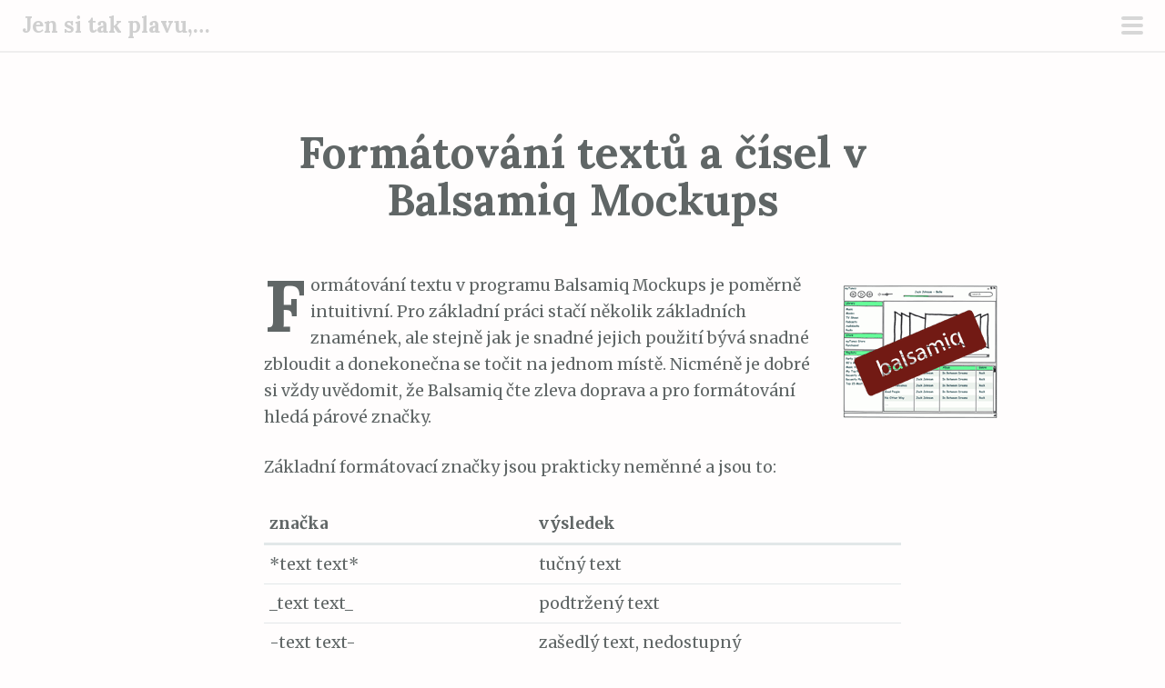

--- FILE ---
content_type: text/html; charset=UTF-8
request_url: http://moreplavec.cz/formatovani-textu-a-cisel-v-balsamiq-mockups/
body_size: 7257
content:
<!DOCTYPE html>
<html lang="cs-CZ"
 xmlns:fb="http://ogp.me/ns/fb#" xmlns:og="http://ogp.me/ns#">
<head>
<meta charset="UTF-8">
<meta name="viewport" content="width=device-width, initial-scale=1">
<title>Formátování textů a čísel v Balsamiq Mockups | Jen si tak plavu,&#8230;</title>
<link rel="profile" href="http://gmpg.org/xfn/11">
<link rel="pingback" href="http://moreplavec.cz/xmlrpc.php">

<link rel='dns-prefetch' href='//fonts.googleapis.com' />
<link rel='dns-prefetch' href='//s.w.org' />
<link rel="alternate" type="application/rss+xml" title="Jen si tak plavu,... &raquo; RSS zdroj" href="http://moreplavec.cz/feed/" />
<link rel="alternate" type="application/rss+xml" title="Jen si tak plavu,... &raquo; RSS komentářů" href="http://moreplavec.cz/comments/feed/" />
<link rel="alternate" type="application/rss+xml" title="Jen si tak plavu,... &raquo; RSS komentářů pro Formátování textů a čísel v Balsamiq Mockups" href="http://moreplavec.cz/formatovani-textu-a-cisel-v-balsamiq-mockups/feed/" />
<!-- This site uses the Google Analytics by MonsterInsights plugin v6.2.3 - Using Analytics tracking - https://www.monsterinsights.com/ -->
<script type="text/javascript" data-cfasync="false">
		var disableStr = 'ga-disable-UA-1959713-24';

	/* Function to detect opted out users */
	function __gaTrackerIsOptedOut() {
		return document.cookie.indexOf(disableStr + '=true') > -1;
	}

	/* Disable tracking if the opt-out cookie exists. */
	if ( __gaTrackerIsOptedOut() ) {
		window[disableStr] = true;
	}

	/* Opt-out function */
	function __gaTrackerOptout() {
	  document.cookie = disableStr + '=true; expires=Thu, 31 Dec 2099 23:59:59 UTC; path=/';
	  window[disableStr] = true;
	}
		(function(i,s,o,g,r,a,m){i['GoogleAnalyticsObject']=r;i[r]=i[r]||function(){
		(i[r].q=i[r].q||[]).push(arguments)},i[r].l=1*new Date();a=s.createElement(o),
		m=s.getElementsByTagName(o)[0];a.async=1;a.src=g;m.parentNode.insertBefore(a,m)
	})(window,document,'script','//www.google-analytics.com/analytics.js','__gaTracker');

	__gaTracker('create', 'UA-1959713-24', 'auto');
	__gaTracker('set', 'forceSSL', true);
	__gaTracker('require', 'displayfeatures');
	__gaTracker('send','pageview');
</script>
<!-- / Google Analytics by MonsterInsights -->
		<script type="text/javascript">
			window._wpemojiSettings = {"baseUrl":"https:\/\/s.w.org\/images\/core\/emoji\/2.3\/72x72\/","ext":".png","svgUrl":"https:\/\/s.w.org\/images\/core\/emoji\/2.3\/svg\/","svgExt":".svg","source":{"concatemoji":"http:\/\/moreplavec.cz\/wp-includes\/js\/wp-emoji-release.min.js?ver=4.8.27"}};
			!function(t,a,e){var r,i,n,o=a.createElement("canvas"),l=o.getContext&&o.getContext("2d");function c(t){var e=a.createElement("script");e.src=t,e.defer=e.type="text/javascript",a.getElementsByTagName("head")[0].appendChild(e)}for(n=Array("flag","emoji4"),e.supports={everything:!0,everythingExceptFlag:!0},i=0;i<n.length;i++)e.supports[n[i]]=function(t){var e,a=String.fromCharCode;if(!l||!l.fillText)return!1;switch(l.clearRect(0,0,o.width,o.height),l.textBaseline="top",l.font="600 32px Arial",t){case"flag":return(l.fillText(a(55356,56826,55356,56819),0,0),e=o.toDataURL(),l.clearRect(0,0,o.width,o.height),l.fillText(a(55356,56826,8203,55356,56819),0,0),e===o.toDataURL())?!1:(l.clearRect(0,0,o.width,o.height),l.fillText(a(55356,57332,56128,56423,56128,56418,56128,56421,56128,56430,56128,56423,56128,56447),0,0),e=o.toDataURL(),l.clearRect(0,0,o.width,o.height),l.fillText(a(55356,57332,8203,56128,56423,8203,56128,56418,8203,56128,56421,8203,56128,56430,8203,56128,56423,8203,56128,56447),0,0),e!==o.toDataURL());case"emoji4":return l.fillText(a(55358,56794,8205,9794,65039),0,0),e=o.toDataURL(),l.clearRect(0,0,o.width,o.height),l.fillText(a(55358,56794,8203,9794,65039),0,0),e!==o.toDataURL()}return!1}(n[i]),e.supports.everything=e.supports.everything&&e.supports[n[i]],"flag"!==n[i]&&(e.supports.everythingExceptFlag=e.supports.everythingExceptFlag&&e.supports[n[i]]);e.supports.everythingExceptFlag=e.supports.everythingExceptFlag&&!e.supports.flag,e.DOMReady=!1,e.readyCallback=function(){e.DOMReady=!0},e.supports.everything||(r=function(){e.readyCallback()},a.addEventListener?(a.addEventListener("DOMContentLoaded",r,!1),t.addEventListener("load",r,!1)):(t.attachEvent("onload",r),a.attachEvent("onreadystatechange",function(){"complete"===a.readyState&&e.readyCallback()})),(r=e.source||{}).concatemoji?c(r.concatemoji):r.wpemoji&&r.twemoji&&(c(r.twemoji),c(r.wpemoji)))}(window,document,window._wpemojiSettings);
		</script>
		<style type="text/css">
img.wp-smiley,
img.emoji {
	display: inline !important;
	border: none !important;
	box-shadow: none !important;
	height: 1em !important;
	width: 1em !important;
	margin: 0 .07em !important;
	vertical-align: -0.1em !important;
	background: none !important;
	padding: 0 !important;
}
</style>
<link rel='stylesheet' id='scrawl-style-css'  href='http://moreplavec.cz/wp-content/themes/scrawl/style.css?ver=4.8.27' type='text/css' media='all' />
<link rel='stylesheet' id='scrawl-fonts-css'  href='https://fonts.googleapis.com/css?family=Lora:400,700|Merriweather:400italic,400,700,700italic&#038;subset=latin%2Clatin-ext' type='text/css' media='all' />
<link rel='stylesheet' id='genericons-css'  href='http://moreplavec.cz/wp-content/themes/scrawl/fonts/genericons.css?ver=3.3' type='text/css' media='all' />
<script type='text/javascript' src='http://moreplavec.cz/wp-includes/js/jquery/jquery.js?ver=1.12.4'></script>
<script type='text/javascript' src='http://moreplavec.cz/wp-includes/js/jquery/jquery-migrate.min.js?ver=1.4.1'></script>
<link rel='https://api.w.org/' href='http://moreplavec.cz/wp-json/' />
<link rel="EditURI" type="application/rsd+xml" title="RSD" href="http://moreplavec.cz/xmlrpc.php?rsd" />
<link rel="wlwmanifest" type="application/wlwmanifest+xml" href="http://moreplavec.cz/wp-includes/wlwmanifest.xml" /> 
<link rel='prev' title='Pohodlné psaní textů jednoduše a prakticky' href='http://moreplavec.cz/pohodlne-psani-textu-jednoduse-a-prakticky/' />
<link rel='next' title='Optimalizace načítání stránek je také SEO' href='http://moreplavec.cz/optimalizace-nacitani-stranek-je-take-seo/' />
<meta name="generator" content="WordPress 4.8.27" />
<link rel="canonical" href="http://moreplavec.cz/formatovani-textu-a-cisel-v-balsamiq-mockups/" />
<link rel='shortlink' href='http://moreplavec.cz/?p=202' />
<link rel="alternate" type="application/json+oembed" href="http://moreplavec.cz/wp-json/oembed/1.0/embed?url=http%3A%2F%2Fmoreplavec.cz%2Fformatovani-textu-a-cisel-v-balsamiq-mockups%2F" />
<link rel="alternate" type="text/xml+oembed" href="http://moreplavec.cz/wp-json/oembed/1.0/embed?url=http%3A%2F%2Fmoreplavec.cz%2Fformatovani-textu-a-cisel-v-balsamiq-mockups%2F&#038;format=xml" />
<meta property="fb:app_id" content="1400950130206758"/><link rel="stylesheet" href="http://moreplavec.cz/wp-content/plugins/highslide-4-wordpress-reloaded/highslide.min.css?ver=4113v128" type="text/css" media="screen" />
<!--[if lt IE 7]>
<link rel="stylesheet" type="text/css" href="http://moreplavec.cz/wp-content/plugins/highslide-4-wordpress-reloaded/highslide-ie6.min.css" />
<![endif]-->

<!-- START - Facebook Open Graph, Google+ and Twitter Card Tags 2.1.2 -->
 <!-- Facebook Open Graph -->
  <meta property="og:locale" content="cs_CZ"/>
  <meta property="og:site_name" content="Jen si tak plavu,..."/>
  <meta property="og:title" content="Formátování textů a čísel v Balsamiq Mockups"/>
  <meta property="og:url" content="http://moreplavec.cz/formatovani-textu-a-cisel-v-balsamiq-mockups/"/>
  <meta property="og:type" content="article"/>
  <meta property="og:description" content="Formátování textu v programu Balsamiq Mockups je poměrně intuitivní. Pro základní práci stačí několik základních znamének, ale stejně jak je snadné jejich použití bývá snadné zbloudit a donekonečna se točit na jednom místě. Nicméně je dobré si vždy uvědomit, že Balsamiq čte zleva doprava a pro formá"/>
  <meta property="article:published_time" content="2011-08-06T20:19:37+00:00"/>
  <meta property="article:modified_time" content="2011-08-07T10:17:04+00:00" />
  <meta property="og:updated_time" content="2011-08-07T10:17:04+00:00" />
  <meta property="article:section" content="Wireframes"/>
  <meta property="article:author" content="http://www.facebook.com/stanislav.vasko"/>
  <meta property="article:publisher" content="http://www.facebook.com/stanislav.vasko"/>
 <!-- Google+ / Schema.org -->
  <meta itemprop="name" content="Formátování textů a čísel v Balsamiq Mockups"/>
  <meta itemprop="description" content="Formátování textu v programu Balsamiq Mockups je poměrně intuitivní. Pro základní práci stačí několik základních znamének, ale stejně jak je snadné jejich použití bývá snadné zbloudit a donekonečna se točit na jednom místě. Nicméně je dobré si vždy uvědomit, že Balsamiq čte zleva doprava a pro formá"/>
  <link rel="author" href="https://plus.google.com/u/0/+StanislavVasko"/>
  <link rel="publisher" href="https://plus.google.com/u/0/+StanislavVasko/posts"/>
 <!-- Twitter Cards -->
  <meta name="twitter:card" content="summary_large_image"/>
  <meta name="twitter:site" content="@moreplavec"/>
 <!-- SEO -->
  <meta name="author" content="Stanislav Vasko"/>
 <!-- Misc. tags -->
<!-- END - Facebook Open Graph, Google+ and Twitter Card Tags 2.1.2 -->
	
</head>

<body class="post-template-default single single-post postid-202 single-format-standard">
	<button class="menu-toggle x">
		<span class="lines"></span>
		<span class="screen-reader-text">Primary Menu</span>
	</button>
	<div class="slide-menu">
				
		<h1 class="site-title"><a href="http://moreplavec.cz/" rel="home">Jen si tak plavu,&#8230;</a></h1>
		<h2 class="site-description">mořeplavcův blog&#8230;</h2>
		
				
				
			<div id="secondary" class="widget-area" role="complementary">
		<aside id="tag_cloud-3" class="widget widget_tag_cloud"><h1 class="widget-title">Tag cloud</h1><div class="tagcloud"><a href="http://moreplavec.cz/tag/analyza/" class="tag-cloud-link tag-link-14 tag-link-position-1" style="font-size: 14.3pt;" aria-label="analýza (2 položky)">analýza</a>
<a href="http://moreplavec.cz/tag/aplikace/" class="tag-cloud-link tag-link-24 tag-link-position-2" style="font-size: 18.5pt;" aria-label="aplikace (3 položky)">aplikace</a>
<a href="http://moreplavec.cz/tag/google-analytics/" class="tag-cloud-link tag-link-23 tag-link-position-3" style="font-size: 22pt;" aria-label="Google Analytics (4 položky)">Google Analytics</a>
<a href="http://moreplavec.cz/tag/marketing/" class="tag-cloud-link tag-link-16 tag-link-position-4" style="font-size: 8pt;" aria-label="marketing (1 položka)">marketing</a>
<a href="http://moreplavec.cz/tag/nastroje/" class="tag-cloud-link tag-link-13 tag-link-position-5" style="font-size: 8pt;" aria-label="nástroje (1 položka)">nástroje</a>
<a href="http://moreplavec.cz/tag/prezentace/" class="tag-cloud-link tag-link-26 tag-link-position-6" style="font-size: 8pt;" aria-label="prezentace (1 položka)">prezentace</a>
<a href="http://moreplavec.cz/tag/seo-a-optimalizace/" class="tag-cloud-link tag-link-11 tag-link-position-7" style="font-size: 14.3pt;" aria-label="SEO a optimalizace (2 položky)">SEO a optimalizace</a>
<a href="http://moreplavec.cz/tag/socialni-site/" class="tag-cloud-link tag-link-25 tag-link-position-8" style="font-size: 8pt;" aria-label="sociální sítě (1 položka)">sociální sítě</a>
<a href="http://moreplavec.cz/tag/ux-design/" class="tag-cloud-link tag-link-21 tag-link-position-9" style="font-size: 22pt;" aria-label="UX Design (4 položky)">UX Design</a>
<a href="http://moreplavec.cz/tag/balsamiq-mockups-axure-rp-wireframes/" class="tag-cloud-link tag-link-22 tag-link-position-10" style="font-size: 8pt;" aria-label="Wireframes (1 položka)">Wireframes</a></div>
</aside>		<aside id="recent-posts-8" class="widget widget_recent_entries">		<h1 class="widget-title">Poslední články</h1>		<ul>
					<li>
				<a href="http://moreplavec.cz/zjednoduste-si-psani-textu-markdown/">Zjednodušte si psaní textů: Markdown</a>
						</li>
					<li>
				<a href="http://moreplavec.cz/hledam-jazyk-pro-praci/">Hledám jazyk pro práci</a>
						</li>
					<li>
				<a href="http://moreplavec.cz/fitbit-charge-hr-presnost-mereni-a-zkusenosti/">Fitbit Charge HR &#8211; měření a cvičení</a>
						</li>
					<li>
				<a href="http://moreplavec.cz/fitbit-charge-hr-zkusenosti/">Fitbit Charge HR &#8211; první zkušenosti</a>
						</li>
					<li>
				<a href="http://moreplavec.cz/nastroje-online-marketingu/">Nástroje online marketingu</a>
						</li>
				</ul>
		</aside>			</div><!-- #secondary -->
	</div><!-- .slide-menu -->
<div id="page" class="hfeed site">
	<a class="skip-link screen-reader-text" href="#content">Skip to content</a>

	<header id="masthead" class="site-header" role="banner">

		<div class="site-branding">
						<h1 class="site-title"><a href="http://moreplavec.cz/" rel="home">Jen si tak plavu,&#8230;</a></h1>
		</div>

	</header><!-- #masthead -->

	
	
	<div id="content" class="site-content">


	<div id="primary" class="content-area">
		<main id="main" class="site-main" role="main">

		
			<article id="post-202" class="post-202 post type-post status-publish format-standard hentry category-balsamiq-mockups-axure-rp-wireframes">
			<header class="entry-header">
			<h1 class="entry-title">Formátování textů a čísel v Balsamiq Mockups</h1>		</header><!-- .entry-header -->
		<div class="entry-content">
		<p><img src="http://moreplavec.cz/wp-content/uploads/2010/12/balsamiq_prototypovani_uzivatelskeho_rozhrani.png" alt="Balsamiq Mockups, prototypování uživatelského rozhraní" title="balsamiq_prototypovani_uzivatelskeho_rozhrani" width="170" height="148" class="alignright size-full wp-image-67" />Formátování textu v programu Balsamiq Mockups je poměrně intuitivní. Pro základní práci stačí několik základních znamének, ale stejně jak je snadné jejich použití bývá snadné zbloudit a donekonečna se točit na jednom místě. Nicméně je dobré si vždy uvědomit, že Balsamiq čte zleva doprava a pro formátování hledá párové značky.</p>
<p>Základní formátovací značky jsou prakticky neměnné a jsou to:</p>
<table width="80%">
<tbody>
<tr>
<th>značka</th>
<th>výsledek</th>
</tr>
<tr>
<td>*text text*</td>
<td>tučný text</td>
</tr>
<tr>
<td>_text text_</td>
<td>podtržený text</td>
</tr>
<tr>
<td>-text text-</td>
<td>zašedlý text, nedostupný</td>
</tr>
<tr>
<td>[text text]</td>
<td>text podržený, modrý, jako odkaz</td>
</tr>
<tr>
<td>&amp;text text&amp;</td>
<td>text podržený</td>
</tr>
<tr>
<td>\r</td>
<td>v tabulkách zalomí text do více řádků</td>
</tr>
<tr>
<td>{color:#000000}text{color}</td>
<td>text obarvený dle HEX kódu</td>
</tr>
</tbody>
</table>
<p>Tímto způsobem lze libovolně modifikovat textová pole, pokud daný parametr není již přiřazen textu globálně z paletky nástrojů. Kdykoliv používáte formátovací znak, musí mu předcházet mezera, jinak nebude uplatněn! Tedy například na text &#8222;aa_aaa_&#8220; nebude formátování uplatněno.<br />
<span id="more-202"></span><br />
Zajímavější to začíná být, pokud je potřeba zapsat některý ze znaků, který slouží k formátování. Pak je nutné tento znak uvést zpětným lomítkem a zrušit tak jeho funkci, pak bude jen prostě zobrazen. Například čárku v tabulce lze zapsat jako &#8222;\,&#8220; hranaté závorky jako &#8222;\[&#8220; atd. Pokud je znak párový, stačí uvést lomítkem pouze první výskyt.</p>
<p>Praktické příklady formátování:</p>
<table width="80%">
<tbody>
<tr>
<th>výsledek</th>
<th>forma zápisu</th>
</tr>
<tr>
<td>[10,0005]</td>
<td>v textu: &#8222;\[10,0005]&#8220;, v tabulce: &#8222;\[10\,0005]&#8220;</td>
</tr>
<tr>
<td><strong>10 * 10</strong></td>
<td>*10 \* 10*</td>
</tr>
</tbody>
</table>
<p>Nakonec jedna příjemná maličkost. Kdykoliv potřebujete <em>Lorem ipsum</em> text, stačí v textovém poli napsat &#8222;lorem&#8220;. Balsamiq již text sám vygeneruje.</p>
<!-- Facebook Comments Plugin for WordPress: http://peadig.com/wordpress-plugins/facebook-comments/ --><h3>Comments</h3><p><fb:comments-count href=http://moreplavec.cz/formatovani-textu-a-cisel-v-balsamiq-mockups/></fb:comments-count> comments</p><div class="fb-comments" data-href="http://moreplavec.cz/formatovani-textu-a-cisel-v-balsamiq-mockups/" data-numposts="5" data-width="100%" data-colorscheme="light"></div>			</div><!-- .entry-content -->

	<footer class="entry-footer">
				<div class="entry-meta clear">
			<span class="posted-on">Posted on <a href="http://moreplavec.cz/formatovani-textu-a-cisel-v-balsamiq-mockups/" rel="bookmark"><time class="entry-date published" datetime="2011-08-06T20:19:37+00:00">Srpen 6, 2011</time><time class="updated" datetime="2011-08-07T10:17:04+00:00">Srpen 7, 2011</time></a></span><span class="byline"> by <span class="author vcard"><a class="url fn n" href="http://moreplavec.cz/author/admin/">Stanislav Vasko</a></span></span><span class="category-links"> in <a href="http://moreplavec.cz/category/balsamiq-mockups-axure-rp-wireframes/" rel="category tag">Wireframes</a></span>			<span class="secondary-entry-meta">
								<span class="comments-link"><a href="http://moreplavec.cz/formatovani-textu-a-cisel-v-balsamiq-mockups/#respond">0</a></span>							</span>
		</div><!-- .entry-meta -->
	</footer><!-- .entry-footer -->
</article><!-- #post-## -->

			
	<nav class="navigation post-navigation" role="navigation">
		<h2 class="screen-reader-text">Navigace pro příspěvek</h2>
		<div class="nav-links"><div class="nav-previous"><a href="http://moreplavec.cz/pohodlne-psani-textu-jednoduse-a-prakticky/" rel="prev"><span class="title">Previous post</span>Pohodlné psaní textů jednoduše a prakticky</a></div><div class="nav-next"><a href="http://moreplavec.cz/optimalizace-nacitani-stranek-je-take-seo/" rel="next"><span class="title">Next post</span>Optimalizace načítání stránek je také SEO</a></div></div>
	</nav>
			
<div id="comments" class="comments-area">

	
	
	
		<div id="respond" class="comment-respond">
		<h3 id="reply-title" class="comment-reply-title">Napsat komentář <small><a rel="nofollow" id="cancel-comment-reply-link" title="Cancel reply" href="/formatovani-textu-a-cisel-v-balsamiq-mockups/#respond" style="display:none;"><span class="screen-reader-text">Cancel reply</span></a></small></h3>			<form action="http://moreplavec.cz/wp-comments-post.php" method="post" id="commentform" class="comment-form" novalidate>
				<p class="comment-notes"><span id="email-notes">Vaše e-mailová adresa nebude zveřejněna.</span> Vyžadované informace jsou označeny <span class="required">*</span></p><p class="comment-form-comment"><label for="comment">Komentář</label> <textarea id="comment" name="comment" cols="45" rows="8" maxlength="65525" aria-required="true" required="required"></textarea></p><p class="comment-form-author"><label for="author">Jméno <span class="required">*</span></label> <input id="author" name="author" type="text" value="" size="30" maxlength="245" aria-required='true' required='required' /></p>
<p class="comment-form-email"><label for="email">E-mail <span class="required">*</span></label> <input id="email" name="email" type="email" value="" size="30" maxlength="100" aria-describedby="email-notes" aria-required='true' required='required' /></p>
<p class="comment-form-url"><label for="url">Webová stránka</label> <input id="url" name="url" type="url" value="" size="30" maxlength="200" /></p>
<p class="form-submit"><input name="submit" type="submit" id="submit" class="submit" value="Odeslat komentář" /> <input type='hidden' name='comment_post_ID' value='202' id='comment_post_ID' />
<input type='hidden' name='comment_parent' id='comment_parent' value='0' />
</p><p style="display: none;"><input type="hidden" id="akismet_comment_nonce" name="akismet_comment_nonce" value="04d27e7fd9" /></p><p style="display: none;"><input type="hidden" id="ak_js" name="ak_js" value="242"/></p>			</form>
			</div><!-- #respond -->
	
</div><!-- #comments -->
		
		</main><!-- #main -->
	</div><!-- #primary -->

	</div><!-- #content -->

	<footer id="colophon" class="site-footer" role="contentinfo">
		<div class="site-info">
			<a href="http://wordpress.org/">Proudly powered by WordPress</a>
			<span class="sep"> ~ </span>
			Theme: Scrawl by <a href="https://wordpress.com/themes/scrawl" rel="designer">WordPress.com</a>.		</div><!-- .site-info -->
	</footer><!-- #colophon -->
</div><!-- #page -->

<!--HighSlide4Wordpress Footer JS Includes--><div id="closebutton"class="highslide-overlay closebutton"onclick="return hs.close(this)"title="Close"></div><a href="http://ucardo.com"title="The Smart QR Code on your Business Card"style="display:none">QR Code Business Card</a><script type="text/javascript"src="/wp-content/plugins/highslide-4-wordpress-reloaded/highslide.min.js?ver=4113v128"></script><script type="text/javascript">hs.graphicsDir='/wp-content/plugins/highslide-4-wordpress-reloaded/graphics/';hs.showCredits=true;hs.fadeInOut=false;hs.padToMinWidth=true;hs.outlineType='rounded-white';hs.registerOverlay({overlayId:'closebutton',position:'top right',fade:0});</script><script type='text/javascript' src='http://moreplavec.cz/wp-content/themes/scrawl/js/scrawl.js?ver=20150309'></script>
<script type='text/javascript' src='http://moreplavec.cz/wp-content/themes/scrawl/js/skip-link-focus-fix.js?ver=20130115'></script>
<script type='text/javascript' src='http://moreplavec.cz/wp-includes/js/comment-reply.min.js?ver=4.8.27'></script>
<script type='text/javascript' src='http://moreplavec.cz/wp-includes/js/wp-embed.min.js?ver=4.8.27'></script>
<script type='text/javascript' src='http://moreplavec.cz/wp-content/plugins/akismet/_inc/form.js?ver=4.0'></script>
<!-- Facebook Comments Plugin for WordPress: http://peadig.com/wordpress-plugins/facebook-comments/ -->
<div id="fb-root"></div>
<script>(function(d, s, id) {
  var js, fjs = d.getElementsByTagName(s)[0];
  if (d.getElementById(id)) return;
  js = d.createElement(s); js.id = id;
  js.src = "//connect.facebook.net/cs_CZ/sdk.js#xfbml=1&appId=1400950130206758&version=v2.3";
  fjs.parentNode.insertBefore(js, fjs);
}(document, 'script', 'facebook-jssdk'));</script>

</body>
</html>